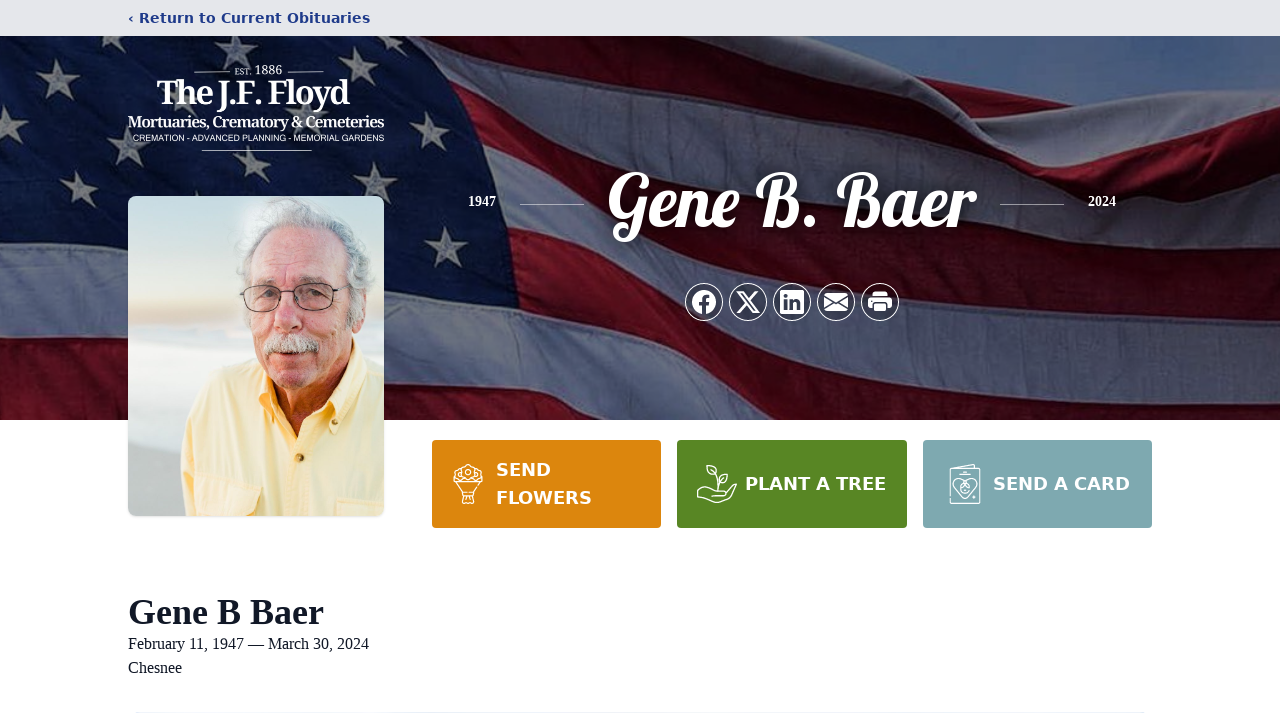

--- FILE ---
content_type: text/html; charset=utf-8
request_url: https://www.google.com/recaptcha/enterprise/anchor?ar=1&k=6LfaFAwkAAAAAKzIKMQ96eF14n8tpbSea8bu3tks&co=aHR0cHM6Ly93d3cuZmxveWRtb3J0dWFyeS5jb206NDQz&hl=en&type=image&v=PoyoqOPhxBO7pBk68S4YbpHZ&theme=light&size=invisible&badge=bottomright&anchor-ms=20000&execute-ms=30000&cb=ajdaxmn5oqtr
body_size: 48990
content:
<!DOCTYPE HTML><html dir="ltr" lang="en"><head><meta http-equiv="Content-Type" content="text/html; charset=UTF-8">
<meta http-equiv="X-UA-Compatible" content="IE=edge">
<title>reCAPTCHA</title>
<style type="text/css">
/* cyrillic-ext */
@font-face {
  font-family: 'Roboto';
  font-style: normal;
  font-weight: 400;
  font-stretch: 100%;
  src: url(//fonts.gstatic.com/s/roboto/v48/KFO7CnqEu92Fr1ME7kSn66aGLdTylUAMa3GUBHMdazTgWw.woff2) format('woff2');
  unicode-range: U+0460-052F, U+1C80-1C8A, U+20B4, U+2DE0-2DFF, U+A640-A69F, U+FE2E-FE2F;
}
/* cyrillic */
@font-face {
  font-family: 'Roboto';
  font-style: normal;
  font-weight: 400;
  font-stretch: 100%;
  src: url(//fonts.gstatic.com/s/roboto/v48/KFO7CnqEu92Fr1ME7kSn66aGLdTylUAMa3iUBHMdazTgWw.woff2) format('woff2');
  unicode-range: U+0301, U+0400-045F, U+0490-0491, U+04B0-04B1, U+2116;
}
/* greek-ext */
@font-face {
  font-family: 'Roboto';
  font-style: normal;
  font-weight: 400;
  font-stretch: 100%;
  src: url(//fonts.gstatic.com/s/roboto/v48/KFO7CnqEu92Fr1ME7kSn66aGLdTylUAMa3CUBHMdazTgWw.woff2) format('woff2');
  unicode-range: U+1F00-1FFF;
}
/* greek */
@font-face {
  font-family: 'Roboto';
  font-style: normal;
  font-weight: 400;
  font-stretch: 100%;
  src: url(//fonts.gstatic.com/s/roboto/v48/KFO7CnqEu92Fr1ME7kSn66aGLdTylUAMa3-UBHMdazTgWw.woff2) format('woff2');
  unicode-range: U+0370-0377, U+037A-037F, U+0384-038A, U+038C, U+038E-03A1, U+03A3-03FF;
}
/* math */
@font-face {
  font-family: 'Roboto';
  font-style: normal;
  font-weight: 400;
  font-stretch: 100%;
  src: url(//fonts.gstatic.com/s/roboto/v48/KFO7CnqEu92Fr1ME7kSn66aGLdTylUAMawCUBHMdazTgWw.woff2) format('woff2');
  unicode-range: U+0302-0303, U+0305, U+0307-0308, U+0310, U+0312, U+0315, U+031A, U+0326-0327, U+032C, U+032F-0330, U+0332-0333, U+0338, U+033A, U+0346, U+034D, U+0391-03A1, U+03A3-03A9, U+03B1-03C9, U+03D1, U+03D5-03D6, U+03F0-03F1, U+03F4-03F5, U+2016-2017, U+2034-2038, U+203C, U+2040, U+2043, U+2047, U+2050, U+2057, U+205F, U+2070-2071, U+2074-208E, U+2090-209C, U+20D0-20DC, U+20E1, U+20E5-20EF, U+2100-2112, U+2114-2115, U+2117-2121, U+2123-214F, U+2190, U+2192, U+2194-21AE, U+21B0-21E5, U+21F1-21F2, U+21F4-2211, U+2213-2214, U+2216-22FF, U+2308-230B, U+2310, U+2319, U+231C-2321, U+2336-237A, U+237C, U+2395, U+239B-23B7, U+23D0, U+23DC-23E1, U+2474-2475, U+25AF, U+25B3, U+25B7, U+25BD, U+25C1, U+25CA, U+25CC, U+25FB, U+266D-266F, U+27C0-27FF, U+2900-2AFF, U+2B0E-2B11, U+2B30-2B4C, U+2BFE, U+3030, U+FF5B, U+FF5D, U+1D400-1D7FF, U+1EE00-1EEFF;
}
/* symbols */
@font-face {
  font-family: 'Roboto';
  font-style: normal;
  font-weight: 400;
  font-stretch: 100%;
  src: url(//fonts.gstatic.com/s/roboto/v48/KFO7CnqEu92Fr1ME7kSn66aGLdTylUAMaxKUBHMdazTgWw.woff2) format('woff2');
  unicode-range: U+0001-000C, U+000E-001F, U+007F-009F, U+20DD-20E0, U+20E2-20E4, U+2150-218F, U+2190, U+2192, U+2194-2199, U+21AF, U+21E6-21F0, U+21F3, U+2218-2219, U+2299, U+22C4-22C6, U+2300-243F, U+2440-244A, U+2460-24FF, U+25A0-27BF, U+2800-28FF, U+2921-2922, U+2981, U+29BF, U+29EB, U+2B00-2BFF, U+4DC0-4DFF, U+FFF9-FFFB, U+10140-1018E, U+10190-1019C, U+101A0, U+101D0-101FD, U+102E0-102FB, U+10E60-10E7E, U+1D2C0-1D2D3, U+1D2E0-1D37F, U+1F000-1F0FF, U+1F100-1F1AD, U+1F1E6-1F1FF, U+1F30D-1F30F, U+1F315, U+1F31C, U+1F31E, U+1F320-1F32C, U+1F336, U+1F378, U+1F37D, U+1F382, U+1F393-1F39F, U+1F3A7-1F3A8, U+1F3AC-1F3AF, U+1F3C2, U+1F3C4-1F3C6, U+1F3CA-1F3CE, U+1F3D4-1F3E0, U+1F3ED, U+1F3F1-1F3F3, U+1F3F5-1F3F7, U+1F408, U+1F415, U+1F41F, U+1F426, U+1F43F, U+1F441-1F442, U+1F444, U+1F446-1F449, U+1F44C-1F44E, U+1F453, U+1F46A, U+1F47D, U+1F4A3, U+1F4B0, U+1F4B3, U+1F4B9, U+1F4BB, U+1F4BF, U+1F4C8-1F4CB, U+1F4D6, U+1F4DA, U+1F4DF, U+1F4E3-1F4E6, U+1F4EA-1F4ED, U+1F4F7, U+1F4F9-1F4FB, U+1F4FD-1F4FE, U+1F503, U+1F507-1F50B, U+1F50D, U+1F512-1F513, U+1F53E-1F54A, U+1F54F-1F5FA, U+1F610, U+1F650-1F67F, U+1F687, U+1F68D, U+1F691, U+1F694, U+1F698, U+1F6AD, U+1F6B2, U+1F6B9-1F6BA, U+1F6BC, U+1F6C6-1F6CF, U+1F6D3-1F6D7, U+1F6E0-1F6EA, U+1F6F0-1F6F3, U+1F6F7-1F6FC, U+1F700-1F7FF, U+1F800-1F80B, U+1F810-1F847, U+1F850-1F859, U+1F860-1F887, U+1F890-1F8AD, U+1F8B0-1F8BB, U+1F8C0-1F8C1, U+1F900-1F90B, U+1F93B, U+1F946, U+1F984, U+1F996, U+1F9E9, U+1FA00-1FA6F, U+1FA70-1FA7C, U+1FA80-1FA89, U+1FA8F-1FAC6, U+1FACE-1FADC, U+1FADF-1FAE9, U+1FAF0-1FAF8, U+1FB00-1FBFF;
}
/* vietnamese */
@font-face {
  font-family: 'Roboto';
  font-style: normal;
  font-weight: 400;
  font-stretch: 100%;
  src: url(//fonts.gstatic.com/s/roboto/v48/KFO7CnqEu92Fr1ME7kSn66aGLdTylUAMa3OUBHMdazTgWw.woff2) format('woff2');
  unicode-range: U+0102-0103, U+0110-0111, U+0128-0129, U+0168-0169, U+01A0-01A1, U+01AF-01B0, U+0300-0301, U+0303-0304, U+0308-0309, U+0323, U+0329, U+1EA0-1EF9, U+20AB;
}
/* latin-ext */
@font-face {
  font-family: 'Roboto';
  font-style: normal;
  font-weight: 400;
  font-stretch: 100%;
  src: url(//fonts.gstatic.com/s/roboto/v48/KFO7CnqEu92Fr1ME7kSn66aGLdTylUAMa3KUBHMdazTgWw.woff2) format('woff2');
  unicode-range: U+0100-02BA, U+02BD-02C5, U+02C7-02CC, U+02CE-02D7, U+02DD-02FF, U+0304, U+0308, U+0329, U+1D00-1DBF, U+1E00-1E9F, U+1EF2-1EFF, U+2020, U+20A0-20AB, U+20AD-20C0, U+2113, U+2C60-2C7F, U+A720-A7FF;
}
/* latin */
@font-face {
  font-family: 'Roboto';
  font-style: normal;
  font-weight: 400;
  font-stretch: 100%;
  src: url(//fonts.gstatic.com/s/roboto/v48/KFO7CnqEu92Fr1ME7kSn66aGLdTylUAMa3yUBHMdazQ.woff2) format('woff2');
  unicode-range: U+0000-00FF, U+0131, U+0152-0153, U+02BB-02BC, U+02C6, U+02DA, U+02DC, U+0304, U+0308, U+0329, U+2000-206F, U+20AC, U+2122, U+2191, U+2193, U+2212, U+2215, U+FEFF, U+FFFD;
}
/* cyrillic-ext */
@font-face {
  font-family: 'Roboto';
  font-style: normal;
  font-weight: 500;
  font-stretch: 100%;
  src: url(//fonts.gstatic.com/s/roboto/v48/KFO7CnqEu92Fr1ME7kSn66aGLdTylUAMa3GUBHMdazTgWw.woff2) format('woff2');
  unicode-range: U+0460-052F, U+1C80-1C8A, U+20B4, U+2DE0-2DFF, U+A640-A69F, U+FE2E-FE2F;
}
/* cyrillic */
@font-face {
  font-family: 'Roboto';
  font-style: normal;
  font-weight: 500;
  font-stretch: 100%;
  src: url(//fonts.gstatic.com/s/roboto/v48/KFO7CnqEu92Fr1ME7kSn66aGLdTylUAMa3iUBHMdazTgWw.woff2) format('woff2');
  unicode-range: U+0301, U+0400-045F, U+0490-0491, U+04B0-04B1, U+2116;
}
/* greek-ext */
@font-face {
  font-family: 'Roboto';
  font-style: normal;
  font-weight: 500;
  font-stretch: 100%;
  src: url(//fonts.gstatic.com/s/roboto/v48/KFO7CnqEu92Fr1ME7kSn66aGLdTylUAMa3CUBHMdazTgWw.woff2) format('woff2');
  unicode-range: U+1F00-1FFF;
}
/* greek */
@font-face {
  font-family: 'Roboto';
  font-style: normal;
  font-weight: 500;
  font-stretch: 100%;
  src: url(//fonts.gstatic.com/s/roboto/v48/KFO7CnqEu92Fr1ME7kSn66aGLdTylUAMa3-UBHMdazTgWw.woff2) format('woff2');
  unicode-range: U+0370-0377, U+037A-037F, U+0384-038A, U+038C, U+038E-03A1, U+03A3-03FF;
}
/* math */
@font-face {
  font-family: 'Roboto';
  font-style: normal;
  font-weight: 500;
  font-stretch: 100%;
  src: url(//fonts.gstatic.com/s/roboto/v48/KFO7CnqEu92Fr1ME7kSn66aGLdTylUAMawCUBHMdazTgWw.woff2) format('woff2');
  unicode-range: U+0302-0303, U+0305, U+0307-0308, U+0310, U+0312, U+0315, U+031A, U+0326-0327, U+032C, U+032F-0330, U+0332-0333, U+0338, U+033A, U+0346, U+034D, U+0391-03A1, U+03A3-03A9, U+03B1-03C9, U+03D1, U+03D5-03D6, U+03F0-03F1, U+03F4-03F5, U+2016-2017, U+2034-2038, U+203C, U+2040, U+2043, U+2047, U+2050, U+2057, U+205F, U+2070-2071, U+2074-208E, U+2090-209C, U+20D0-20DC, U+20E1, U+20E5-20EF, U+2100-2112, U+2114-2115, U+2117-2121, U+2123-214F, U+2190, U+2192, U+2194-21AE, U+21B0-21E5, U+21F1-21F2, U+21F4-2211, U+2213-2214, U+2216-22FF, U+2308-230B, U+2310, U+2319, U+231C-2321, U+2336-237A, U+237C, U+2395, U+239B-23B7, U+23D0, U+23DC-23E1, U+2474-2475, U+25AF, U+25B3, U+25B7, U+25BD, U+25C1, U+25CA, U+25CC, U+25FB, U+266D-266F, U+27C0-27FF, U+2900-2AFF, U+2B0E-2B11, U+2B30-2B4C, U+2BFE, U+3030, U+FF5B, U+FF5D, U+1D400-1D7FF, U+1EE00-1EEFF;
}
/* symbols */
@font-face {
  font-family: 'Roboto';
  font-style: normal;
  font-weight: 500;
  font-stretch: 100%;
  src: url(//fonts.gstatic.com/s/roboto/v48/KFO7CnqEu92Fr1ME7kSn66aGLdTylUAMaxKUBHMdazTgWw.woff2) format('woff2');
  unicode-range: U+0001-000C, U+000E-001F, U+007F-009F, U+20DD-20E0, U+20E2-20E4, U+2150-218F, U+2190, U+2192, U+2194-2199, U+21AF, U+21E6-21F0, U+21F3, U+2218-2219, U+2299, U+22C4-22C6, U+2300-243F, U+2440-244A, U+2460-24FF, U+25A0-27BF, U+2800-28FF, U+2921-2922, U+2981, U+29BF, U+29EB, U+2B00-2BFF, U+4DC0-4DFF, U+FFF9-FFFB, U+10140-1018E, U+10190-1019C, U+101A0, U+101D0-101FD, U+102E0-102FB, U+10E60-10E7E, U+1D2C0-1D2D3, U+1D2E0-1D37F, U+1F000-1F0FF, U+1F100-1F1AD, U+1F1E6-1F1FF, U+1F30D-1F30F, U+1F315, U+1F31C, U+1F31E, U+1F320-1F32C, U+1F336, U+1F378, U+1F37D, U+1F382, U+1F393-1F39F, U+1F3A7-1F3A8, U+1F3AC-1F3AF, U+1F3C2, U+1F3C4-1F3C6, U+1F3CA-1F3CE, U+1F3D4-1F3E0, U+1F3ED, U+1F3F1-1F3F3, U+1F3F5-1F3F7, U+1F408, U+1F415, U+1F41F, U+1F426, U+1F43F, U+1F441-1F442, U+1F444, U+1F446-1F449, U+1F44C-1F44E, U+1F453, U+1F46A, U+1F47D, U+1F4A3, U+1F4B0, U+1F4B3, U+1F4B9, U+1F4BB, U+1F4BF, U+1F4C8-1F4CB, U+1F4D6, U+1F4DA, U+1F4DF, U+1F4E3-1F4E6, U+1F4EA-1F4ED, U+1F4F7, U+1F4F9-1F4FB, U+1F4FD-1F4FE, U+1F503, U+1F507-1F50B, U+1F50D, U+1F512-1F513, U+1F53E-1F54A, U+1F54F-1F5FA, U+1F610, U+1F650-1F67F, U+1F687, U+1F68D, U+1F691, U+1F694, U+1F698, U+1F6AD, U+1F6B2, U+1F6B9-1F6BA, U+1F6BC, U+1F6C6-1F6CF, U+1F6D3-1F6D7, U+1F6E0-1F6EA, U+1F6F0-1F6F3, U+1F6F7-1F6FC, U+1F700-1F7FF, U+1F800-1F80B, U+1F810-1F847, U+1F850-1F859, U+1F860-1F887, U+1F890-1F8AD, U+1F8B0-1F8BB, U+1F8C0-1F8C1, U+1F900-1F90B, U+1F93B, U+1F946, U+1F984, U+1F996, U+1F9E9, U+1FA00-1FA6F, U+1FA70-1FA7C, U+1FA80-1FA89, U+1FA8F-1FAC6, U+1FACE-1FADC, U+1FADF-1FAE9, U+1FAF0-1FAF8, U+1FB00-1FBFF;
}
/* vietnamese */
@font-face {
  font-family: 'Roboto';
  font-style: normal;
  font-weight: 500;
  font-stretch: 100%;
  src: url(//fonts.gstatic.com/s/roboto/v48/KFO7CnqEu92Fr1ME7kSn66aGLdTylUAMa3OUBHMdazTgWw.woff2) format('woff2');
  unicode-range: U+0102-0103, U+0110-0111, U+0128-0129, U+0168-0169, U+01A0-01A1, U+01AF-01B0, U+0300-0301, U+0303-0304, U+0308-0309, U+0323, U+0329, U+1EA0-1EF9, U+20AB;
}
/* latin-ext */
@font-face {
  font-family: 'Roboto';
  font-style: normal;
  font-weight: 500;
  font-stretch: 100%;
  src: url(//fonts.gstatic.com/s/roboto/v48/KFO7CnqEu92Fr1ME7kSn66aGLdTylUAMa3KUBHMdazTgWw.woff2) format('woff2');
  unicode-range: U+0100-02BA, U+02BD-02C5, U+02C7-02CC, U+02CE-02D7, U+02DD-02FF, U+0304, U+0308, U+0329, U+1D00-1DBF, U+1E00-1E9F, U+1EF2-1EFF, U+2020, U+20A0-20AB, U+20AD-20C0, U+2113, U+2C60-2C7F, U+A720-A7FF;
}
/* latin */
@font-face {
  font-family: 'Roboto';
  font-style: normal;
  font-weight: 500;
  font-stretch: 100%;
  src: url(//fonts.gstatic.com/s/roboto/v48/KFO7CnqEu92Fr1ME7kSn66aGLdTylUAMa3yUBHMdazQ.woff2) format('woff2');
  unicode-range: U+0000-00FF, U+0131, U+0152-0153, U+02BB-02BC, U+02C6, U+02DA, U+02DC, U+0304, U+0308, U+0329, U+2000-206F, U+20AC, U+2122, U+2191, U+2193, U+2212, U+2215, U+FEFF, U+FFFD;
}
/* cyrillic-ext */
@font-face {
  font-family: 'Roboto';
  font-style: normal;
  font-weight: 900;
  font-stretch: 100%;
  src: url(//fonts.gstatic.com/s/roboto/v48/KFO7CnqEu92Fr1ME7kSn66aGLdTylUAMa3GUBHMdazTgWw.woff2) format('woff2');
  unicode-range: U+0460-052F, U+1C80-1C8A, U+20B4, U+2DE0-2DFF, U+A640-A69F, U+FE2E-FE2F;
}
/* cyrillic */
@font-face {
  font-family: 'Roboto';
  font-style: normal;
  font-weight: 900;
  font-stretch: 100%;
  src: url(//fonts.gstatic.com/s/roboto/v48/KFO7CnqEu92Fr1ME7kSn66aGLdTylUAMa3iUBHMdazTgWw.woff2) format('woff2');
  unicode-range: U+0301, U+0400-045F, U+0490-0491, U+04B0-04B1, U+2116;
}
/* greek-ext */
@font-face {
  font-family: 'Roboto';
  font-style: normal;
  font-weight: 900;
  font-stretch: 100%;
  src: url(//fonts.gstatic.com/s/roboto/v48/KFO7CnqEu92Fr1ME7kSn66aGLdTylUAMa3CUBHMdazTgWw.woff2) format('woff2');
  unicode-range: U+1F00-1FFF;
}
/* greek */
@font-face {
  font-family: 'Roboto';
  font-style: normal;
  font-weight: 900;
  font-stretch: 100%;
  src: url(//fonts.gstatic.com/s/roboto/v48/KFO7CnqEu92Fr1ME7kSn66aGLdTylUAMa3-UBHMdazTgWw.woff2) format('woff2');
  unicode-range: U+0370-0377, U+037A-037F, U+0384-038A, U+038C, U+038E-03A1, U+03A3-03FF;
}
/* math */
@font-face {
  font-family: 'Roboto';
  font-style: normal;
  font-weight: 900;
  font-stretch: 100%;
  src: url(//fonts.gstatic.com/s/roboto/v48/KFO7CnqEu92Fr1ME7kSn66aGLdTylUAMawCUBHMdazTgWw.woff2) format('woff2');
  unicode-range: U+0302-0303, U+0305, U+0307-0308, U+0310, U+0312, U+0315, U+031A, U+0326-0327, U+032C, U+032F-0330, U+0332-0333, U+0338, U+033A, U+0346, U+034D, U+0391-03A1, U+03A3-03A9, U+03B1-03C9, U+03D1, U+03D5-03D6, U+03F0-03F1, U+03F4-03F5, U+2016-2017, U+2034-2038, U+203C, U+2040, U+2043, U+2047, U+2050, U+2057, U+205F, U+2070-2071, U+2074-208E, U+2090-209C, U+20D0-20DC, U+20E1, U+20E5-20EF, U+2100-2112, U+2114-2115, U+2117-2121, U+2123-214F, U+2190, U+2192, U+2194-21AE, U+21B0-21E5, U+21F1-21F2, U+21F4-2211, U+2213-2214, U+2216-22FF, U+2308-230B, U+2310, U+2319, U+231C-2321, U+2336-237A, U+237C, U+2395, U+239B-23B7, U+23D0, U+23DC-23E1, U+2474-2475, U+25AF, U+25B3, U+25B7, U+25BD, U+25C1, U+25CA, U+25CC, U+25FB, U+266D-266F, U+27C0-27FF, U+2900-2AFF, U+2B0E-2B11, U+2B30-2B4C, U+2BFE, U+3030, U+FF5B, U+FF5D, U+1D400-1D7FF, U+1EE00-1EEFF;
}
/* symbols */
@font-face {
  font-family: 'Roboto';
  font-style: normal;
  font-weight: 900;
  font-stretch: 100%;
  src: url(//fonts.gstatic.com/s/roboto/v48/KFO7CnqEu92Fr1ME7kSn66aGLdTylUAMaxKUBHMdazTgWw.woff2) format('woff2');
  unicode-range: U+0001-000C, U+000E-001F, U+007F-009F, U+20DD-20E0, U+20E2-20E4, U+2150-218F, U+2190, U+2192, U+2194-2199, U+21AF, U+21E6-21F0, U+21F3, U+2218-2219, U+2299, U+22C4-22C6, U+2300-243F, U+2440-244A, U+2460-24FF, U+25A0-27BF, U+2800-28FF, U+2921-2922, U+2981, U+29BF, U+29EB, U+2B00-2BFF, U+4DC0-4DFF, U+FFF9-FFFB, U+10140-1018E, U+10190-1019C, U+101A0, U+101D0-101FD, U+102E0-102FB, U+10E60-10E7E, U+1D2C0-1D2D3, U+1D2E0-1D37F, U+1F000-1F0FF, U+1F100-1F1AD, U+1F1E6-1F1FF, U+1F30D-1F30F, U+1F315, U+1F31C, U+1F31E, U+1F320-1F32C, U+1F336, U+1F378, U+1F37D, U+1F382, U+1F393-1F39F, U+1F3A7-1F3A8, U+1F3AC-1F3AF, U+1F3C2, U+1F3C4-1F3C6, U+1F3CA-1F3CE, U+1F3D4-1F3E0, U+1F3ED, U+1F3F1-1F3F3, U+1F3F5-1F3F7, U+1F408, U+1F415, U+1F41F, U+1F426, U+1F43F, U+1F441-1F442, U+1F444, U+1F446-1F449, U+1F44C-1F44E, U+1F453, U+1F46A, U+1F47D, U+1F4A3, U+1F4B0, U+1F4B3, U+1F4B9, U+1F4BB, U+1F4BF, U+1F4C8-1F4CB, U+1F4D6, U+1F4DA, U+1F4DF, U+1F4E3-1F4E6, U+1F4EA-1F4ED, U+1F4F7, U+1F4F9-1F4FB, U+1F4FD-1F4FE, U+1F503, U+1F507-1F50B, U+1F50D, U+1F512-1F513, U+1F53E-1F54A, U+1F54F-1F5FA, U+1F610, U+1F650-1F67F, U+1F687, U+1F68D, U+1F691, U+1F694, U+1F698, U+1F6AD, U+1F6B2, U+1F6B9-1F6BA, U+1F6BC, U+1F6C6-1F6CF, U+1F6D3-1F6D7, U+1F6E0-1F6EA, U+1F6F0-1F6F3, U+1F6F7-1F6FC, U+1F700-1F7FF, U+1F800-1F80B, U+1F810-1F847, U+1F850-1F859, U+1F860-1F887, U+1F890-1F8AD, U+1F8B0-1F8BB, U+1F8C0-1F8C1, U+1F900-1F90B, U+1F93B, U+1F946, U+1F984, U+1F996, U+1F9E9, U+1FA00-1FA6F, U+1FA70-1FA7C, U+1FA80-1FA89, U+1FA8F-1FAC6, U+1FACE-1FADC, U+1FADF-1FAE9, U+1FAF0-1FAF8, U+1FB00-1FBFF;
}
/* vietnamese */
@font-face {
  font-family: 'Roboto';
  font-style: normal;
  font-weight: 900;
  font-stretch: 100%;
  src: url(//fonts.gstatic.com/s/roboto/v48/KFO7CnqEu92Fr1ME7kSn66aGLdTylUAMa3OUBHMdazTgWw.woff2) format('woff2');
  unicode-range: U+0102-0103, U+0110-0111, U+0128-0129, U+0168-0169, U+01A0-01A1, U+01AF-01B0, U+0300-0301, U+0303-0304, U+0308-0309, U+0323, U+0329, U+1EA0-1EF9, U+20AB;
}
/* latin-ext */
@font-face {
  font-family: 'Roboto';
  font-style: normal;
  font-weight: 900;
  font-stretch: 100%;
  src: url(//fonts.gstatic.com/s/roboto/v48/KFO7CnqEu92Fr1ME7kSn66aGLdTylUAMa3KUBHMdazTgWw.woff2) format('woff2');
  unicode-range: U+0100-02BA, U+02BD-02C5, U+02C7-02CC, U+02CE-02D7, U+02DD-02FF, U+0304, U+0308, U+0329, U+1D00-1DBF, U+1E00-1E9F, U+1EF2-1EFF, U+2020, U+20A0-20AB, U+20AD-20C0, U+2113, U+2C60-2C7F, U+A720-A7FF;
}
/* latin */
@font-face {
  font-family: 'Roboto';
  font-style: normal;
  font-weight: 900;
  font-stretch: 100%;
  src: url(//fonts.gstatic.com/s/roboto/v48/KFO7CnqEu92Fr1ME7kSn66aGLdTylUAMa3yUBHMdazQ.woff2) format('woff2');
  unicode-range: U+0000-00FF, U+0131, U+0152-0153, U+02BB-02BC, U+02C6, U+02DA, U+02DC, U+0304, U+0308, U+0329, U+2000-206F, U+20AC, U+2122, U+2191, U+2193, U+2212, U+2215, U+FEFF, U+FFFD;
}

</style>
<link rel="stylesheet" type="text/css" href="https://www.gstatic.com/recaptcha/releases/PoyoqOPhxBO7pBk68S4YbpHZ/styles__ltr.css">
<script nonce="TlaxVRVLIXbTOievJbmQpA" type="text/javascript">window['__recaptcha_api'] = 'https://www.google.com/recaptcha/enterprise/';</script>
<script type="text/javascript" src="https://www.gstatic.com/recaptcha/releases/PoyoqOPhxBO7pBk68S4YbpHZ/recaptcha__en.js" nonce="TlaxVRVLIXbTOievJbmQpA">
      
    </script></head>
<body><div id="rc-anchor-alert" class="rc-anchor-alert"></div>
<input type="hidden" id="recaptcha-token" value="[base64]">
<script type="text/javascript" nonce="TlaxVRVLIXbTOievJbmQpA">
      recaptcha.anchor.Main.init("[\x22ainput\x22,[\x22bgdata\x22,\x22\x22,\[base64]/[base64]/MjU1Ong/[base64]/[base64]/[base64]/[base64]/[base64]/[base64]/[base64]/[base64]/[base64]/[base64]/[base64]/[base64]/[base64]/[base64]/[base64]\\u003d\x22,\[base64]\\u003d\\u003d\x22,\[base64]/Dk8O1w4TDkMKMw47Dm2jDiMKeClPChcOfw4nDl8KKw5F0JUcUw5JtP8KRwqtJw7c+C8KYMD7DrsKVw47DjsOzwrHDjAVNw5A8McOow4nDvyXDlsONDcO6w79Dw50vw7p3wpJRfkDDjEYJw4czYcOtw5BgMsKSWMObPjl/w4DDuCzCp03Cj2nDl3zCh0/DtkAgaSbCnlvDiGVbQMOIwpQTwoZTwpYhwoVCw6V9aMOAECLDnGl/F8KRw5ICYwR8wqxHPMKSw651w4LCuMOKwrtILsOxwr8OKMKpwr/DoMKhw7jCtjpQwp7CtjgwBcKZJMKIV8K6w4V4wqI/w4lbSkfCq8OmHW3Cg8KjBE1Ww6DDjCwKcjrCmMOcw5oDwqonLBpve8O1wpzDiG/[base64]/HD/DmMKfwqAEw5PDi1B6GMK5wo/[base64]/w4wLw7fDrz3CvsK2e8K+wq/DjcOkw4gSCjF/[base64]/[base64]/CcKACsOWwr0gwqALw4rCt8OIP8KYw5BGwo7Cv8O7wp4Mw6vCm3fDhMOVK1N/[base64]/CpWDDljBTDsOiwqjDkU4zwp/CncKvIU9aw5HDlcOqJsKmLCnDsC3CtS4Rw5JKOGzCt8Odw7wlSk7DhzfDlsOVHl/Dg8KwEihgA8OrHh1QwrDDrMOsd1M+w7BJYg84w4MUJiLDksKXwo8OMcOzw7nCk8OFFT7CuMOUw5vDmj3DisOVw7YXw7MWCF7CnMKFEcOFfTjCqMOBKWjCv8OVwqFaZzIdw6wJO29aTsK8wpAiwq/Cm8O7w5ZqeDzCmTwowrR0wo4gw4Mlw7wMw4XCgMKvw59cR8KhBX7Dv8K0wq5mw53DgWvDosOlw7k9YndMw5DDvsOvw5NXVglRw6jCrHbCv8OxUcKFw47DsFVRwrg9w6U7w7zDr8Kewr9AMEjDpzHDoFzClMKOU8OCwqgQw7rDvsKPJBzCjU7Cg2jDjk/Cv8OqRcOMe8K/eXvCuMKlw4fCocOpU8Kmw5XDmcOld8KxTMK7O8Oqw61cDMOmHsOnw6LCv8K7wqd0woljwqdKw7dHw7bDrMKlw57ClMKYYiQ1JyUUMxEwwq1bwr/DjsOUwqjDm0nCgsKuMCcfw40Wd054w6duFRXDmivCknwQwrAqwqhWwoVqwpgSwqjCgVRIdcOAwrPDujFsw7bCry/Dj8OOecK+w67CkcKxw6/Du8KYwrDDoD3DiWYgwqDDhH1QPcK6w7EIwpHDvlTCsMOuBsKVwqPDrMKlJMKNwpEzDnjDocKBTQUbYmBPFhdoPkvCj8OKS0QUw4BCwp0IIDVOwrbDmsOvY2R4SMKNL3lvUAcwV8OjUMOHDsKlJMK1wpcUw6J3wpkrwqMFw4pESgITMF1AwpQ/[base64]/DgsOCwrjCnihywqTCuMKLCMOnwprDgMO3w6dHw73CucK8w4oNwoPCjcOVw4Vww5rCi2Q7wrrCtMKkw45Dw7Agw5khJ8OGVR7DtHDDhcKUwqoywqXDksOaCGjCq8K6wprCskNKJMKsw6xfwo7Cr8KoccK5MS/CuwfChjjDvUoJPsObWiTClsKLwo9GwqE0RcK1wpXCiAHDmcOgLGjCkXYQGcKRS8KyAGzCuSfCul/DvHllIcOKwoTDg2ETOEoOcSRmAVtSwpMgXhDCjQ/DrMK/[base64]/Dmm7DhHLDii7CrMOkwqRwwpnCgsOkwoHCnSEwQcOTwpjCkcKOwo4lc1/[base64]/ccOpBMKCw57Dk318UMOYGcKiQlbCsGrDtHrDuUxGU3zCjxw0w5PDm33Cq2ExRMKdw6TDtMOGwrnChB5kRsO+NjFfw4x9w7XCkS/[base64]/w5l3woZMw5rClGwdwpcqwpbDt3B2ZMObOcOsw5/[base64]/[base64]/[base64]/w7t4UcKWbg/DocKGD8Kbw4INwp9sB1HDiMOwdMKYXljCu8KBw5UNw74Qw4HCqsOmw71kbXUvBsKLw6MfccOTwqUWwqJ/wpJSBcKAX2PCqsOwecKbVsOSMQbDo8Onw4vCj8ObZkkdw4TDunsFOi3CvXDDsywMw4jDvDbCjBUoL3HCiU9rwpDDh8O/[base64]/DrSoYwqMsDgTDjS8Hwqhaw7hPHMKNZWdOwrUufsOuGkU+wqhTw6vCkmxOw71Rw7pXw4bDhwNNAApaHsKrV8KsGMKyfHIeXcOgw7HDqsOWw7AFOMKQFcK4w5jDlMOKJMOOw5XDiyJ4AcKBX2k2WcKwwrN1alHCocKBwohpYk9kwoRISsO/woZFa8OrwrzDqXo1QmAQw5cYwrc5P1Iae8OwfsKkJDDDmcOgwpDCtmB7W8KYEnIkwpDDjsK5GcO8WsK+wr0twqrCvERDwrIDUwjCvj4rwpx1R2XCscOfaTN7fQbDv8O9EiLCqRPDmDVYcg1owqHDl3/[base64]/ChcKIwpnDuEbDlHfDqj5NJ8OkVMOawpVFw7vDhE7DlMK9VMORw6QlbCoqw5VowrkHU8Ozwp01ABIsw57Cn08ycsOBWXnCsRtuwoAhdC7DisO0UMOXw7DDg2gVw4/CksKScwfDiFNMw5oTHMKaUMOBURZLGcK6w4bDpMOJAQN5Ry45w43ClCvCtV7Dn8OgdCkBJMKNOcOQwqBGMMOMw6rCpzbDsC/CknTCqXRbw59ENFk2w4zCu8KuOkfDpcKzw7DCr2ouw4sEw5XCmRfCgcOSVsKvwqDDo8Ocw5XCnXHCgsOywq9RREjDv8KFwo7DpR9fw45reR7Dhxdaa8OMw5XDs1xewrlJJ0jDv8O5XWJiS1Ecw5/ClMOlVUrDnRMgwrgsw4XDjsOmB8OWc8OFw61qwrZFCcK7w6/CkcK/SALCrmXDqgB1wqPCpSFIMcKJSz56Pk1owqvCvMKyADFLBzPDrsKVw5NLwo/Cv8K+d8OHXsO3w4HCqiJ+KXvDkCUYwo4rw5zDtsOKZSg7wpzCq0hzw4DCisO/VcOJfcKCRiptw77DkxjCuHXCk1d4e8K0w45QJA03wpoPRSTCkVBIfMOVw7HCqDVPwpDDgSXDncKawq7DnjHCoMKyBMKqwqjCpSHDoMKJwovClh3DoipCwrhmw4QlPlfDosOsw6PDpcO1S8OXASHCvsO9Sx0Ew7ouTi/DkSvCk3kZDsOCS2LDr1DCm8KPwonClsK1XEQawrjDkcKMwoMnw6Acw5HDiBHCvcK+w6R9w5BFw40zwoB8EMK9FmzDlsO7wrDDssKZKcOew6bDi14kSsOKS0/[base64]/[base64]/DDt7wpdCHsKqw7HDoMKQwpUow7fCmGFrwoUPw4ITMBIOMsOjVnHDiATCp8Oiw5Yhw55nw5NwcFZCGcKnAg3Ct8KBT8O4J091TyzClFEJwqLDk3MGBMKXw7A/[base64]/DqS5NwpDDocKGw6VUwq0wAcOJHMOVw4zDuUB0YQN5wpTDvMKawr7CvE/[base64]/PXbDpWTCmHQFw4/Cj8K7LMK3wpwEw71TwpDCucOXUMOkEBzDj8K4w5jDilzCvFbDlsOxw6NqXcKfaUsXF8KyLcK2U8KXK2h9Q8K6wocCKlTCssKKQsOiwoAlwrIJaHV7w5pOwpbDmcKQIMKOw5o8w7HDvMO3wp/Dtxt5fsO0w7TDnV3Dn8Kaw6pVwrguw4nDiMObwq/CsSpHwrNRwqVMwpnChxDDriFcbCMGEcKNwqZUHsOewqvCj1DDs8OIwq9sWMOeCkDCm8KOXR42dFwJwotrwrN7QXrDr8OTfF7DlMKDD1Q5w5dPFsOVw4LCpn/CnhHCsSHDsMKUwqXCj8O5CsKwcnvDvVROw59BSMOww7ktw4JXCcOmWETCqcOPOMKHw6fDhMKdXFk4NcKAwrDDpkdqwpPCgxrCgMKvNMOMRFDDtDXDhwrClsOOEDjDkDY9wqhHIR4JFsO4w6Y5JsKsw4HDo0jCmynCrsKtw4TComh1w7/[base64]/w5TCnTbDhBp/wqw9w5AVw6Zmw7M8w6Z+VMKWE8Kew6fDj8OIJsK2IQ7CmxAbAcKwwp/CtMOswqNOQ8OLQsOywpbDhMKeLXVUw6/CoH3DkMKCKsOSwpjDukjCm24vb8O4Ez8ONsOKw6QWwqQaworCgMOJMzAmw4nChzHDvsKmSDc4w5XCryPCl8OVwpfCqH7CpRxgCnHDuXcpNsKNw7zCvlfDo8K5BgTCpDV1CXJQbsKMSE7CusObwrQ1wrU2w64PW8Kewp3CtMOew7vDrx/Co0lkCsKCFsO1HXHCp8OdRxwJbcKuRSdRQG/DssO1w6zCsF3Di8OWw7VRwoNFwqUOwptmVwnCicKCGcOFOcKnNMKucMO6wrUgw5ABLiUjEn82woHCkB7DrnoAwoLCrcOFRBsrAwnDs8K5FS5qEcKwcyPCg8ObRFgBwo40wrvCm8OFEVPCrzLCksKHwqbCp8O+IC3Chw7Dtj/CmcO7Rk/DlBtaOxjCqhEQw6LDjsOQdzTDjQcgw4TCr8KGw6LCjsK+OF1AZyo3CcKcw6N6OsOtPzp8w7kFw4fCiDHDu8Obw7kbGmlGwp1Nw41Gw6/DuhnCssO5w5YDwrchwqLDnGxQGEfDmznDpmBQETA0bcKDwptvdMO0wrnCvsKzDMKmwpPCiMO0HzJUBjLDtsOww6xOSjzDohRpEQo+NMOoCRrCocKkw7seYWgYMVTDr8O+F8KGFsOQwrvDi8KkXW/[base64]/DqDXDnhbCjxnDvR/DrxHCjRfDm8OBJMKbH0jDlsOibWERMSNSYA7Cqm03bA5VbsKJw5TDr8OSbcKUYsOSb8KoejE6fHFiw4LDicO1Yx18w4LDrgfCgcOgw4TDhnHCvkcrw51Hwq8WeMKEwrDDolwhwqLDpWLCusKgJsO9w7U5SsK8VDVAN8Khw6Q/w6/DiQjDg8Orw7bDp8KiwoAWw6/CpVDDg8KaNsKkw4nCjcO1wpHCr2/CgGBndXzCligmw6A7w77CojvDrcKCw5TDrhkfKsOFw7rDrsKzDsOVwow1w7bCrMOmw57DhMOUwqnDm8OcEigjYRoZw79XBMOPAsKydyFyXzFSw7PDh8O+w6R+wq3DkGpQw4Q+wq3DoyXDk1I/wqrDqQTCk8KHVS9dZAHCv8K9UsO3woETTcKOwqvCkgzCkcKXIcOCIzzDlQI5wpXCowLCgDgyXMKTwqHDrjDCs8OWOsOAWi4EecOKw7wnGgDCrAjCjXpIFMOdK8OOwrfDvQ7DncKccSHDtXXCoF8bJMOcwoTCoFvCpTzCswnDl3HDoT3DqRZhXAvCmcKfXsO/w4fCosK9FQIuw7XDscOVw7BsTShNb8OVw4JJdMKgw49Swq3Cn8K/FSUNw7/Cgnobw4DDuQJEwq8Hwop4XH3Ct8Osw7/CqsKIVR7CpEbCucKAO8OpwphqVXTCkA/Do08KDMO3w6doZMKzKS7CvGPDrF1lw7pPaz3ClsKwwpQSwpvDlF/[base64]/CuD3Dt8Kew7rCgMKSwqp/[base64]/[base64]/Dr3/DkWMxwo7DqsOgbMOkw67CgV3Dt8Osw6/DoMOaDsOVwq/DmwYSwrdfC8KUw6HDv1VUc0vDqg1gw7HCoMKCIcK0w6jDvMONNMK+wqAsYsOzasOnOcKfGkQGwrtfwqF+wqZawqPDokltw6tWFHDDmQ8fwoHCh8ORCyxCPH9JBB7DksKnw67DjA5pwrRhCQQuPnJ/w64QWQJ1DEsUVwzCrGoew4TDqXXDusKQwozCriF9Hk1lw5HDuCLDucO9w5JywqEfwqDDnsOXwrgPR1/CkcOmwqI1w4VEwqXCssKrwprDhHVPajBsw5JmG3Y5UAbDjcKLwphQY1JOTGkgwpLCkk/DmV/[base64]/QHoeBWLCm8OLwqDDlzTCpsKkRMK4EzJGasK+wpwaNMOowokabMOWwpkFd8OXLMO4w64HOsOHB8O0w6DCnHRawoskcyPCpGjDkcOdwpnDtEQ9WTjDk8Oowq0jw6vCsMKKw4XCulHDrw0NORp/WsOsw7koZsO/w7XCsMKqXMO7K8KawqQBwrvDr1/DtsO0SHpiDkzDk8OwVMOOworCoMKuYgfDqgPDp3Uxw5/CqsOUwoEPwpfCmyPDkHTDj1JPQWdBPcK2W8KCUcOlw4NDwrQhOSXDlTYcw4VJJWPCusOtwrZOScK5wqkEOk5lwp9Mw7gZTsOoegXDhWs6bcOHGT46ZMK6wq8Nw5jDh8KAUi7DgCHDshLCv8OsMgXCmMO4w5zDv2XDnsOcwp/[base64]/DmcOtw7/CsMO0MVh9w7/DqMKiwrLCvD/[base64]/CvX5rScKZwok1ZwQlw77DqCLDvsOAw5vDlsOkScOXwojCv8KVwrnCvzg0wp0FecO+wqlYwpAaw7vDn8O+CWnDkVTCnBlRwpkLNMOEwpXDpsKnWMOlw5HCmMKRw7BJCQ/DpcKUwq7Cm8KNTGDDoGRTwobCugMsw5nCrknCpUNRYwdNQsOUY3sgZ2TDm0zCicOOwobDksOQIV/CtWzCrgo/UCjDkcOkw4RCwoF1woFfwpZYVi7CsiHDmMOlWcOwC8OucAQiw4TCk1Uvwp7CmnTCgcKeE8K9M1rDkcO9wrXCiMKsw7EBw5TCqcOpwr/CsldAwrdrPGfDjcKMw7nCkMKee1UNODo/wrQrf8OdwoVnfMOVwpLDpcKhwp7CgsKxwoYVwrTDnMKjw5Rnwq9Ow5HCoAAKdcO7YlRxwqHDocONwpN4w4RDwqfDvDAVRcKLPcO0CG9kJkpyKVM+QgrCtTzDhAnCpsOXwqoswp/Ci8OaXWwWdCVdw4poIcOhwo/[base64]/BcOQw6XCilF5CmzCr1nCpxQRTcKtwqRRc1UrYRPCocOmw69UCMKoZMK+RwtIw658wrDCgizCgsKZw4DDlcK/[base64]/CrFLCvcOTTW1ZQsK8JsO6cAx2d3rDn8OdXMKowrlyMcKDw7hQwpNuw79fecKsw7nCssO7wrtQNMKkZcKvMxDDqMKLwrXDsMKiwr/CilJLKMKtwpzChS4xw5zDmMKSL8OKw5XDgMOvW3FRwovCqj4Wwq7DkMK7eHs0YsO8VBDDlMOHwrHDvA9dLMK4JFTDmcK/WSknTsO4SHVjw6nCv3klw55xN13DvcOpwrHDpcO/wrvDv8OzWcKMw4nCh8KRS8OKw4LDrsKBwqDDoXM+AsOswq3DlMOKw4EgMToibsOWw6PDuRlxw5lww73DtxR6wqDDk1HCqcKkw6bDiMOSwpzCk8KjS8ONIMKZVcOtw7tPwrkzw7ZSw53ClcOHwph1SMO1W2nDowzCqjfDjMKewrHCh3/Cn8K/[base64]/DqsKgLSTDr2hnY0bDqyPDnWPDs8KQwp1HwqVXNVfCrjoSwrzDnsKYw7pjfcK0ZU/[base64]/DrmnCkMK0wrZKw5/CgnjChFRhGkh9JAnDgsOewqwMWsKiwqBPw7M5wrwFLMKKw4nCpcK0ZRxxfsO9wphCwo/ClTpNbcOJAG/DgsKkacKBIsOAw5xWwpNuXMKEYMOkA8KRwpvDkcKew4rCg8OaJDnCkcOmwqodw5/Ci3V3wqJ+wpvDsAIMwrnDvWN1wqzDrsKXOyQkH8Kjw4J3KBfDjwzDksODwpVswpXCtHvDq8KVw4Q3X1oBwqciwrvDmcK/e8O7wrnDjMK0wqwiw77CncKHwpUUeMO+wrwhw7DDlF9SI187w4rDkn4Cw4nCo8K6asOnwq1BBsO6acOgwrQtwrTDocO+woLDiwLDhyfDiCzDllTCscKYTFTDn8KZw5NvRQzDtnXCrjvDlBnDjF5Zw7/Cn8OiPXw6w5Iow7/[base64]/[base64]/CocKtScK2w7bCuMKGCMORKXjDqANow5hfCmLDnzxgPMOGwrLCvFDDrDshcsOVADvCiyrCocK3bcOcwoDDiUowEMO0IMK4wqMOwqrDqXXDpTkYw6zDpsKMZsOrAMKww7tlw4FoLsOYGSN+w5AkFz/DiMKpwqNZH8O3wrXDvE5ZJMOWwrDDp8Olw5fDilQETcKeDcOCwo0APVA5w7YxwpjDpsKOwpwWUyPCqSPDqsKuwpAow7BFw7rDsx59LcOLTi1rw5vDv1zDicOhw41vw6XChMOoBBxXaMOOw57Do8KvC8Ozw4dJw74ww7FFP8OIw7/[base64]/HFjCiAzDinRZfsObwp/DnBhnw7vChMOSEA8qwoHCkMO6Uk/ChFIWwoV4UMKWfsK/wpXDgFHDk8KPwr3CqcKdwq9yV8OSwojDq0g6w57CkMOAUi7CtS4ZJjjCuljDv8Ouw49KFmXClFDDtMKewrgDwpvCj3TCln9ewo7CtHnDhsKQB1wOIEfCpSPDl8OYwrHCgMKzTVLDtivCm8OVFsOCw4fDg0NHw4c1ZcKTUTBaScOMw646wrHDr2lzeMKrP0l0w5XDusO/wo7DqcO6w4TCu8KQw6x1IsKkwqkuwrfCoMOTRUlLw7/CmcK/[base64]/DvsOsNcOBwovCmsOtw4HDghTDkDJkw695KMKAwpnDgsKcY8K4w5zDosO9PUAhw6/[base64]/CtMOqwqHChABJcyJ5LQHClsOMP14swp5if8Oiw6pjcsOnAcKaw57DugLDn8Ohw7TCqB5VwqbDuFbCgMOrOcKNw5/Cp0h8w78nQcOew4sOWBfCkUpfM8O+wpTDq8Oyw7PCoxt4wowzICfDhV/CtGbDvsOXZT0fw5XDvsOew5nDiMK1wpTClcOrLx/CiMK8woLDhGQsw6bCqW/Dm8KxYsK3wrvDkcKZUyHCq2HChsK8CsKGwqnCpmUkw7/[base64]/DpBk6Lxdjwpxtw4bCk8K2U1koK8Oww6MAOmEEwrZ/w7BTOggdw5nCvwrDuhVNb8KyNg/CksOkaQwnNBrDmsKQwoXDiVcZW8O/w5zChxVMLXHDhQ3DhV0Owr1NJsK9w7nCi8KPBwsEw6LCpyLCkjNfwog9w7rCmHwOTDIwwpjCkMKUBMKDPDnConLDusO7wp3DkEpFTMKZUVjCkVnCv8OKw7t5TmzDrsKBYTZbGCTDssOowrpFw7TDmMOLw4rCu8OcwqPChAnDhncVAyRNw5rCvsKiVg3Dp8K3w5RZwr/[base64]/CgyfCjsKQMcOtw4lCNsOYLA4dEMKTw7TDrsKlw4JST3PDuMOdw6nDuUbDhAXDknsnJsOybcOkwozDqcOQwp3DpzXCrMKdXsO4EXjDpsKGwq1sRETDsCPDqsOXTlVzw6R1wrkKw5VKwrPDpsO/bsOvwrbDmcOeVAlqwq4lw6YdUMOUAi9Uwp5Lw6DCvMOPZlhuLMODwpDClMOHwqrCsx8nAcOdUcKAXxkeVnjCpkkYw67DicOqwrrChcKEw4PDmMK0wpsDwpDDqjQrwqI9HwtJW8O/w5DDmiXCjivCrzRSw5jCjcOTKnvCoCRWVFnCqUTCmGEBw4NMwpvDgMKtw6XDiFLCnsKqw6vCrcOsw7drLcOaKcKoCiFeaXwOS8KVwpZbw4Vtw5wUw5sxw6xXw6kow6rDoMOqATJqwoRtZiXDmcKZAsKvwqnCsMK4JsOiGyHDiTjCqcK8YSLCtcK/wrXCmcOlZMODUsOyP8OcYTvDrMK6ZCo1wqBFMMKXw5kKwqrCrMKAPDBzwpoUeMO8asKdGRXDtU7Dh8O3LsOfU8OodMOeQnlUw6Emwp8qw45wVMO0w5rCimnDmcOVw5PCscK9wq7ClMKfw6PCl8O9w7/DnQBuS30ScsK/wrUPSHfDhxTCuynCh8KDH8O7w5MyIsOyLsKfWMONMVlDcMOPUXpeCjfCpwjDuzpTDcOvwrTDt8Otw6AxLHPDgno3wrLCnj3DgUUXwoLDq8KfDBbDqGHCicOMAkPDkFHCs8OPFsOzXMK1w4/DiMK7wowrw5nCrMOXVALCuTzCklrCk09Fw5DDmlQpY1APVsKLXMOqw7nCuMK7QcObwr8Ld8OEwr/DgMKgw7HDsMKGw4HCsA/CijXCnGlpY2HDkxLDh1HCnMOCcsK3cXR8G1vClsKLOzfDscK9wqPDlsOgXjQLwonClivDvcOmwqhHw7YfIMKqF8KJRsK1OTHDvEPCv8O6I0hMw5R3wqlWworDpVkbbk8tP8Oyw65lTi/CgcKCdMOiBMK3w7Jyw6jCtg/CrEPClwPDm8KMBMKgASlWRxoZJ8KXTMKjL8ODF0Inw6PCkCrDqcO2VMKhwofCm8OOw6l6aMKcw57Cn3nDusOSwoHCsQpdwq1yw47Du8Khw5DCnFnDlTwGw67Ck8Klw5wbwoPDtjgXw7rCv21cJMOJNcOsw69Aw7FrwpTCnMKKHBt2wqtLwrfCgXHDhnPDiR/DnW4Mw71nKMKyb3zDmEEWJmQaaMOXwrnClEE2w6PDuMObwo/DuR95ZgZrw6TCsRnDvQV8JgB6HcKSwookKcOiw5rDqlgOEMOww6jCj8KmV8KMNMKSwrdsUcOAO0wcTsOkw5bCh8Krwos4w6s3Qy3CvTrCusOTw7PDscO+cEM/f0w5P3PCmUfCrDnDvQp6wrbDlTvDp3HDg8KBw503w4VdITseJcOcw5bClCZRwqjCsjdDwrXCphIZw7Agw6Rcw7grwr3CosOMAMOlwoxbe0Nyw4zDn2TCqsKwTlQbworCoicmHMKaIiw9HzZYMcOKwozDm8KLfcOYwrrDjQfDjgjCiwAWw7zCvgrDgh/DpcOwfn0kwqvDvhHDlyXCk8KBTjIsf8K2w7FRHDHDjcKyw7TChMKNbcOFwq8rbC0QSQrChBHCn8OACcOBLD/ClG8KasKbwq1Bw5BRwpzDpMO3w4rCiMKxA8O6RErCpcOuwpbDuFJZw6RrUMOtw7MMe8KgB3jDjHjChHQvLcKzWGzDhMKPw6nDvRfDk3nCvsOrQjIawr7Ctn/CoAHDtWMpIMKwG8OHBWbCpMObw7PDt8KMRyDCpzcqNcODOsObwqpDwq/[base64]/FMKbCMO+w4bCgnEWw4IVwpw4wonDrXTDvmPDgQvDgHDDhz7CmyggVlkTwrTDvhLDgsKDFzBYAFjDtsK6bDrDrSfDvAnCp8ORw6jDrMKUfn3DhkwvwqUbwqUTwoZhw79CecKwUWVcNg/[base64]/Cs8ODOMKYwpnDlDnCuHwUc8KEw7Viwq55NyRmw5HDjcKXJcO4XcKxwrpbwpzDi0fDksKKCDjCpALCh8OYw5VAPCbDu25Dwqgpw5M3OGzDt8O3w6xNB1rCuMK/YAbDnHoWwp7CnSDCgRPDlzMhw73Dok7DokZYVWg3w6/[base64]/wrrDsF4Kw4c+O8K2wqLCjygqw78ODsKrw53CgcOOw5bCgMK/XcKfdT5pEA/DmsOUw7lQwrdMSVEDw77DsVjDssKvw5TCisOMwpbDmsOAwr0BBMKZXCvDqm/DlsO6w5tCQMKMeWzCmynDnsO0w7DDlcKNfSrCicKBHjDCq2sveMOTwrTDr8Khw7gXfWtSamvCjsKMw6IkdsOzAl/[base64]/wr9Ew5cdw4TDtT1gTSNFCGvCn8Kxw4l5UyQ4NsONwqLDhhjDqsKuEmDCuDZYNWQNwozCuFc9w5AfOlHCnMOZwo7CnyHCgAfDlhkDw6rCh8OIw7EXw4tJP2HCosKjw7nDscO/[base64]/DpmgQd8KOwqrDlMORXsKZwqJVw4RNBnbCq8KiIBx5ei/[base64]/QCPDtmxpwroLw7NSwqfDkSHDjsOZXy/Du2DDscK8wpfDjgDDiVnChsO6wrtiGFbCrykcw6dYw61QwoBBbsOxMhpsw5PCqcKiw4DCiwPCogjCpGfCoWzClSZ9VcOqOERqCcK/wq7DtwEQw4HChwbDhsKnKcKxL3TDm8KYw5LCoQPDqyE4wpbCuysIUWdDwqYSNMORAsKfw47CrGfDh0DCr8KXbsKQPihyZjEmw6DDi8Kbw4HCv2VwXAbDszIgAMOheBF4ZzbClB7DlS8kwpASwrIpaMOiwrBIw7EiwrA9fsO9U34qCw/CplrCrzQpBxk3QQfDqsK1w5M+w4HDisOWw41dwqjCssKROQJ5w73CuQvCtnpeccOXI8KswpTCm8KrwqbCm8OVaHjDhcOWcHHDiR9SXGtsw7VvwqESw5LCr8KhwoDCrsKJwoshQB/Ds0JVw4LCqMK/[base64]/[base64]/ChlzCo3DCisOCUhXDvMOnW8Knw58nScKAGA7CkMKgbSJ9fMKJPiJIw6twfsK4VTDCkMOSwojChwFJdcKLUT89wqFRw5PCk8OELMKERMOSw7p0woHDjMK9w4fDuGQFLcOdwohmwrHDh3Eqw7/DlRzDsMKjwo87wpvDi1PCrGRtw4EpE8K1wrTDkhHDvMKUw6nDh8O3w7pODcOEw41iE8O/[base64]/Dn2sGI8Oiw7HDgk3DnsO8HEdAw4o6IHFawrvDt8Kkw7x+wpZcw6QcwoXDtxVOU0zCphIDUsKTBMKYw6HDozrCrgLCgzsHcsKEwqIzInnClsO8wrbCni3CscO6w5DDjltZGiHDvwDDk8O0wrVsw7PDsmhvwo/CuXgZw4HCmBceGMOHQ8Kte8OFwqFFw4nCo8OIOiXDoS/DvwjCimrDl0rDsHbCmyrDr8KyRcOVZcOHPMOfBwfCmWZvwojCsFIzEFkXARLDrVzCuEHCksKfTB1awolpwrh3w57DpsO9WEUWwrbCi8OhwrrDrcKVwpbCjsOyd3nCtQc8MMKMwq3CvU8owrB/aTbCiidIwqXCmcOMWUrCrcOnI8KDw7jDiUpLEcOewoHDuiJYKcKJw6gmw6sTw43DvxLCtB85KsKCw4cGw7Jlw6MiP8KwWAjCgMKdw6I9eMKwasKGIVnDjcK2LwIqw4Exw4/Cs8KTVjXDjcOkQ8OlYMKKYMOwT8KaOMOZw4/CiApew4tdd8OrBsKSw6Bcw4h3f8O/d8KdesOtcsKDw48pL03CtEPDvcOFwp7DssOnTcKjw7rDjcKrw7x6NcKZLsO7w6EKw6J/w6p6w7F6wqvDgsOYw4DDtGdyGsOsIcKCwp5HwrLDucOjw4sbS3l/w7HDpUgtDAXChkUDPsKbw4MRw4nCnFBTwqbDuA3DtcKOwo7Dh8Onw4vCpsKowoJiH8K+JT/DtcOVA8KLJsKEwqAjwpPCg3R/[base64]/en85wobDqBbCt8KJw6EGw4bDth3DvgkzY2fDmQnDhkMpKWDDoy3ClMKGwp3CgsKXwr0NSMO8fMO6w4zDky3CnlvCm07CnhrDvHLCqsO4w6ZFwqJgw680TirCisOewr/DucK8w6nCkEbDgsOZw5sdP3k8wrN6w7YZE17Cv8Oyw513w4t8CUvDrcKhWsOgNHp8w7NNCUvDg8KLw4HDnMKcG1PCsFrDusO2I8OafsKRwpHDncKxEx8Rwo/CnMOMU8KVPmnCvHzDu8Oiwr9TPTXCmiXCjcO8w5rDrFUvc8KQw4QMw7p3wpwDfipsGBY+w6fDngUWL8K0wq8HwqNNwq/DvMKuwonCsjcXwpIRwrwTfkoxwoUDwps+woDDtxANw5nCtsOqw6ElWcKWVMOWwosEwpDClxzDsMO1w53DpMK7wq0Eb8O+w706VMOCwqTDsMKvwoNfQsO5wqN9woXChTbCgsKxwr9WX8KMe3kgwrvCq8K/[base64]/wrzDucKrd3rDo39kVwfCiVTCgDo5Qjguw5cxw6LClsOew680RMKha0JAIcOWSMKdVcK5w5howrx/fMO3UW5+wp3Cm8Onwp7DrzZTBFrClBhyK8KHc0rCnljDtl3CkMKxeMKZw5bCg8OUA8OudUfCkcO+wodmw7RNVcKmwo3DtjjCn8KfQjdMwqY7wrvCtTbDkDrDpAI/wqAXGzPCmcK+wonDjMKMEsOXwpLCt3nDjgZ7ch3CuxQoTkdZwpjCucO8IMK5w5AswqnCjF/ChMOkAUjCk8ONwoDCkGwnw4kHwovCl2jDgsOtwrcHw6YCUwLDgAXCvsK1w45jw7fCt8KJw7nCi8KvWCAnw4XDpFhzeVnCscK1TsOdEsK+wpFuasKCNcK7woUCGXpfIFwjwqLCtCLCiHYBIsOZRjfDl8KUDhDCr8KeGcOCw5Q9IH/ChlBcez3DnEJBwqdUwpPDjEYNw6IaCcKtdns1OcOrw40BwqgJeEwTFsKrwowsGcKyVMK3V8OOdhvCnMOrw5Zqw5LCgMKCw5zDocOTFwXDicK4dcOnMsKdXl/Dhi/Cr8O5w7vCmcKow5xEwrjCp8OVw4XCksK8V0IxSsKuwqNJwpbCikZEJVfDu2tUaMOKw4HCq8Orw5JmS8KVJ8OcYMKTw5fCoAF9FsOdw43DuXzDvMOQXAhqwrzCqzIOHcOwUgTCqcKjw6kQwqBvwoXDpzFDw6DDv8OCw6bDmlF1wp3DoMOfGl5uwqzCksKzfMK/[base64]/Cg8KZBQN+V3RhEx3Dik51w7HDrsOXJsORWMK7RQYWw4s5wofDkcOTwrdQA8OBwo5vaMOCw5c4w5oOIjljw5HCkcOPwrzCtMK6ZcOqw7ITwq/DhsKpwrYlwqAcwqzDp3IraT7DrMKZQ8Kpw6tEScOfdsK4fRXDqsOuKUMCwp/[base64]/DmFLDhVBmwr7CusKVwqIWM28vFMO7GmrDrcOEwqzDsEtpWsOCEwfDnG8Yw7nDgcKCMi3DpW8GwpHCigrDhyxTZxLCjjkjQhgCPsKKwq/DtG7DisK2eFUawqhNw4fCvUcuEMKYHijCozM8w6HClgopQcOXwoLCmQZ0LRDDrsKqCwQvYFrCtU5zw7pNw6wbIVNCw6F6B8OSdsO8P24hU2gKw4/CocKja0zCu3oMDXfCunk7UMKkKsKaw41iQFpyw4gcw4DChyXCu8K5wqpaP0zDqsK5f3zCqxIgw6dWExtpEyJMwq/DnsOdw7LCisKLw5fDjlrCmAF8FcO8wrhdSMKRE3HClE1Iwq7CusK7wpTDmsOow5LDgD/[base64]/aDjCpMOLdwENwptVwqddw7TDrDhdOsK3EnsDRwPCpsKUw6/DvWtXw499Bm4ZLThMw4pUCBI4w5tYw603fhJHwpDDn8Khw7rDmsK4wohrHcO9wqXCgcK6PxzDqEDDnMOLH8OoecOIw6jDgMK9WwFta1DCk3Y7HsO/acKwQkwBblI+wrVKwqXCpcKgQTA0N8K9wpPDn8OIBsOawoPDpMKvF0TDrmVQw5EGJ1V3w4hcw5fDjcKFBcKZfDwJQMK5wohLTgRyR1/CksOOw6UIwpPDlSjDh1YTb0Ujwp5ewp/DvcOOwqozwpfCkgvCksO3NMOLw7fDmMOUcE/DohbCvcOXw6h2dw4Aw6AZwqBxw4TCp3TDrn5tF8KDRDhaw7PDni7CkMOzM8KaDcOtP8K7w5TCicKzw5tkCWsvw4zDr8OdwrfDkcKiw490YcKQZMKCwrUhwovDrnzCv8K+w5rCgVDDng1aPU3DkcKww4gBw6bDrFnCqsO9Y8KNCcKaw4LDr8OFw7Qnwp/Cmh7Dq8Kzw5jCoGbCmMOACsO8FMKoThrCqsKMRMKLO0p0w7JOw7fDsAnDiMOSw4xFw6ERW3EpwrzDmsOzwrzDicOJwoHCjcOYw4o/w5sXN8OUE8OSw5nCgsOkw57DrsKyw5QLw5jDvXQMY0p2AsOow6Nqw5XCsnnCpR3DpcOjw43DogTClcOUwp1Fw4TDgTPDoT0Xw6VAHsK4d8Kqf0jCt8K/[base64]/[base64]/wpXDrcKMWFFTw6XCjMOKJWPChMOgBcKFDcO1w6dkwqBtU8KOw4vDjcOEbsOxEQ/CjUbCnsODwowIwp16w7p2w43ClFzDsU3CqT3CrHTDoMOUW8OLwoXCoMO0w6fDtMOmw7HDj2oLN8KiVy7DvkQVw6vCsn91w4B/G3jCgRPCtFjCjMOvXcKfLsOqX8KjazQZLiszwrhTD8KFw6nCjmEgwpEgw6rDncOWRsKRw54Tw5/[base64]/CnDNZw47ChnVGw6zDl20VwqM1w4hgBlHDkcOpMMOvwpNzwqHCvsO/[base64]/asKtw5fCnkA/w7nCs8KPwp8Nw77Cm1ZqPsOjbSbDscKhCcOIwrgSw4AyElvDmMKfLxvCqG9EwowBUMOkwp3DkX7DksKTw4MJw7bDlzUkwocew7HDohfDoWTDv8KJw4PCvSPDtsKHwo/[base64]/dVU/wogwd8KveyQXwpLCsGMaF23CjcOqKcOXwqVCwrLCrcKyd8O7w6TDrMKPbBDDmsKCUMOXw7XDsX5qwpkow5zDgMOiYVgjwoDDvxwsw7vCmlXCuUN6FVDChsORw6vCoSoOw43DusKwd3RZw7/[base64]/DucOdWj1+U8K5w55kGsOYw5LCpA3CkWVFw6JaF1Znw5Q/XmbDs1bCgy3DvMOpw6rChzANDgPDs0gKw4/Ck8KyMn1IOHDDrxkvcMK2wojCo2TCqibCj8OYw63DihfCrR7CgsOCw5zCosKWacOCw71+EmoEW1LCiVzDpnNTw5DDhMO1Wx1nHcObwo3DpkDCszIxwq3Dn2xhXsK/AHHCpQvCj8K6BcOFIjrDg8OEKsK/FcKYwoPDmTBqWjHDtzlqwrl/wobCsMK5asOkSsKKPcO0wq/DjMO9wrMiwrIIw7LDqnXCiBQLXmdIw5w3w7vCtgxlcn4+Wg9mwqUTWXFMKMOFw5TDnhDCshkaEcOUw4R8woc7wqTDpMObwpYSMmDDl8K0D07CrkEPw5lDwq/CgcKVTMK/w65Hwq/[base64]\x22],null,[\x22conf\x22,null,\x226LfaFAwkAAAAAKzIKMQ96eF14n8tpbSea8bu3tks\x22,0,null,null,null,1,[16,21,125,63,73,95,87,41,43,42,83,102,105,109,121],[1017145,217],0,null,null,null,null,0,null,0,null,700,1,null,0,\[base64]/76lBhnEnQkZnOKMAhnM8xEZ\x22,0,0,null,null,1,null,0,0,null,null,null,0],\x22https://www.floydmortuary.com:443\x22,null,[3,1,1],null,null,null,1,3600,[\x22https://www.google.com/intl/en/policies/privacy/\x22,\x22https://www.google.com/intl/en/policies/terms/\x22],\x22m1wx0vBST2mvYLfJPKSYINxVaqCE/TH3lLhj/jFZ7lY\\u003d\x22,1,0,null,1,1768981507532,0,0,[193],null,[219,115,133,134,138],\x22RC-jv3s3m2lvAvDmg\x22,null,null,null,null,null,\x220dAFcWeA6ao0W2CSC2M8dKbnorsI85Ryhubnqx2W46S0bZOTSzcWzt3EHQKh9P7s0uimuiHQye6jcTs6ifr6nWwpzLeiHLGEQH9Q\x22,1769064307533]");
    </script></body></html>